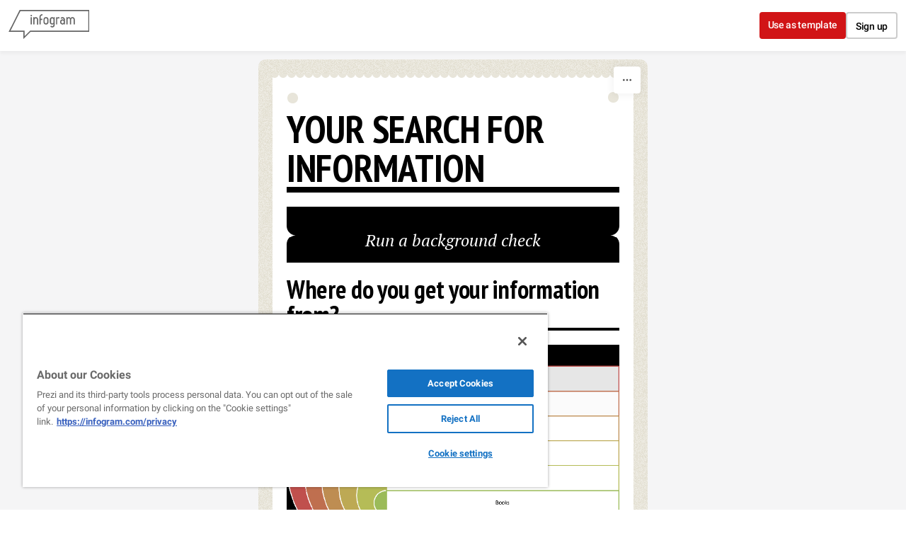

--- FILE ---
content_type: image/svg+xml
request_url: https://cdn.jifo.co/i/templates/32/left-fff.svg
body_size: -162
content:
<?xml version="1.0" encoding="utf-8"?>
<svg version="1.1" id="Layer_1" xmlns="http://www.w3.org/2000/svg" xmlns:xlink="http://www.w3.org/1999/xlink" x="0px" y="0px"
	 viewBox="0 0 13.00232 26.1958" enable-background="new 0 0 13.00232 26.1958" xml:space="preserve">
<path fill="#fff" d="M13.00232,13.11725v0.00745c-7.18622,0.04083-13,5.87537-13,13.07111l0-26.10388
	C0.02734,7.26721,5.83044,13.0777,13.00232,13.11725z M0,0.04596c0,0.0155,0.00226,0.03046,0.00232,0.04596V0
	C0.00226,0.0155,0,0.03046,0,0.04596z"/>
</svg>
